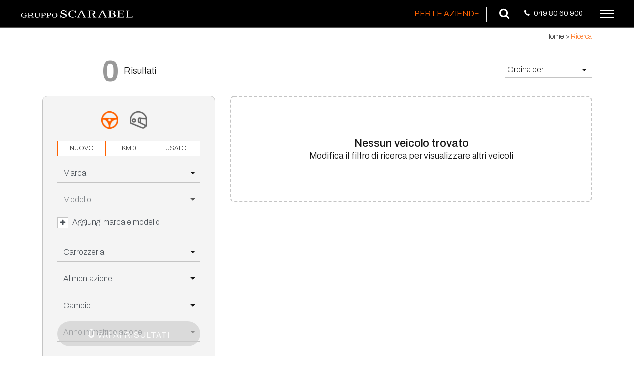

--- FILE ---
content_type: text/html; charset=UTF-8
request_url: https://www.scarabel.it/ricerca-veicoli?brand1=kawasaki
body_size: 8457
content:

<!DOCTYPE html>
<html lang="it">
<head>
    <meta charset="UTF-8">
    <meta name="format-detection" content="telephone=no">
    <meta content="width=device-width, initial-scale=1, maximum-scale=1, user-scalable=no" name="viewport">
    <link rel="apple-touch-icon" sizes="180x180" href="/favicon/apple-touch-icon.png">
    <link rel="icon" type="image/png" sizes="32x32" href="/favicon/favicon-32x32.png">
    <link rel="icon" type="image/png" sizes="16x16" href="/favicon/favicon-16x16.png">
    <link rel="manifest" href="/favicon/site.webmanifest">
    <link rel="mask-icon" href="/favicon/safari-pinned-tab.svg" color="#ffffff">
    <meta name="msapplication-TileColor" content="#ffffff">
    <meta name="theme-color" content="#ffffff">

    
    <script id="Cookiebot" src="https://consent.cookiebot.com/uc.js" data-cbid="e1a36739-5acb-4127-8c30-1df0d39c1790" type="text/javascript"></script>

    <title>Ricerca kawasaki </title>
        
        <meta property="og:title" content="Ricerca veicoli"/>
    <meta property="og:image" content="https://www.scarabel.it/images/logo.png"/>
            <meta property="og:url" content="https://www.scarabel.it/ricerca-veicoli?brand1=kawasaki"/>
        <link rel="canonical" href="https://www.scarabel.it/ricerca-veicoli?brand1=kawasaki"/>
    
    <link rel="dns-prefetch" href="http://picserver1.eu-central-1.eu.mdxprod.io">
    <link rel="preconnect" href="https://fonts.googleapis.com">
    <link rel="preconnect" href="https://fonts.gstatic.com" crossorigin>
    <link href="https://fonts.googleapis.com/css2?family=Archivo:wght@100;200;300;400;500;600;700&display=swap" rel="stylesheet">

    
    
    
    
    
    
    
    
    
    
    <link rel="stylesheet" href="/minified-styles-default.css?3ea0f114">

        
    <link rel="stylesheet" href="/minified-styles-vehicle_list.css?20d6044c">

    
            
        
    

    
    <script type="text/javascript" src="/minified-scripts-header.js?3ea0f114"></script>

            <!-- Google Tag Manager -->
        <script>(function(w,d,s,l,i){w[l]=w[l]||[];w[l].push({'gtm.start':
            new Date().getTime(),event:'gtm.js'});var f=d.getElementsByTagName(s)[0],
            j=d.createElement(s),dl=l!='dataLayer'?'&l='+l:'';j.async=true;j.src=
            'https://www.googletagmanager.com/gtm.js?id='+i+dl;f.parentNode.insertBefore(j,f);
            })(window,document,'script','dataLayer','GTM-PZ3CQKM');</script>
        <!-- End Google Tag Manager -->
    
    <script src="https://challenges.cloudflare.com/turnstile/v0/api.js" async defer></script>
</head>
<body >

            <noscript><iframe src="https://www.googletagmanager.com/ns.html?id=GTM-PZ3CQKM" height="0" width="0" style="display:none;visibility:hidden"></iframe></noscript>
    
            <header>
            <div class="header">
                <div>
                                            <a href="/" class="logoLink">
                            <img src="/images/logo_gruppo_scarabel.svg" width="230" height="15" alt="logo scarabel">
                        </a>
                                    </div>
                <div>
                    <div class="d-flex align-items-center">
                                                    <div class="headerLink">
                                <a href="/pagina/per-le-aziende/noleggio-a-lungo-termine">Per le Aziende</a>
                            </div>
                                                                            <div class="searchGlass">
                                <span>
                                    <i class="fa fa-search"></i>
                                </span>
                            </div>
                                                <div class="phone">
                            <i class="fa fa-phone"></i>
                                                            <span>049 80 60 900</span>
                                                    </div>
                        <div class="menucnt">
                            <button type="button">
                                <i></i>
                                <i></i>
                                <i></i>
                            </button>
                        </div>
                    </div>
                </div>
            </div>

            <div class="menuheader">
                <div class="container">
                                            

<div class="menulist">
    <ul>
        <li class="title">Nuovo</li>
                    <li>
                <a href="/volkswagen-nuove" >Volkswagen</a>
            </li>
                    <li>
                <a href="/audi-nuove" >Audi</a>
            </li>
                    <li>
                <a href="/seat-nuove" >SEAT</a>
            </li>
                    <li>
                <a href="/cupra-nuove" >CUPRA</a>
            </li>
                    <li>
                <a href="/veicoli-commerciali-volkswagen-nuovi" >Volkswagen Veicoli Commerciali</a>
            </li>
                    <li>
                <a href="/ducati-nuove" >Ducati</a>
            </li>
                    <li>
                <a href="/aprilia-nuove" >Aprilia</a>
            </li>
                    <li>
                <a href="/moto-guzzi-nuove" >Moto Guzzi</a>
            </li>
                    <li>
                <a href="/ricerca-veicoli?archives=nuovo&amp;groupType=moto&amp;brand1=royal%20enfield&amp;typePrice=price" >Royal Enfield</a>
            </li>
                    <li>
                <a href="/minicar-aixam-nuovo" >Aixam</a>
            </li>
            </ul>

    <ul>
        <li class="title">usato</li>
                    <li>
                <a href="http://scarabel.it/audi-prima-scelta-plus" >Audi Prima Scelta plus</a>
            </li>
                    <li>
                <a href="http://scarabel.it/das-welt-auto" >Volkswagen Usato Certificato</a>
            </li>
                    <li>
                <a href="/audi-usate" >Audi</a>
            </li>
                    <li>
                <a href="/volkswagen-usate" >Volkswagen</a>
            </li>
                    <li>
                <a href="/seat-usate" >SEAT</a>
            </li>
                    <li>
                <a href="/cupra-usate" >CUPRA</a>
            </li>
                    <li>
                <a href="/vw-vic-usati" >Volkswagen Veicoli Commerciali</a>
            </li>
                    <li>
                <a href="/moto-usate" >Moto</a>
            </li>
            </ul>

    <ul>
        <li class="title">KM 0</li>
                    <li>
                <a href="/volkswagen-km-0" >Volkswagen</a>
            </li>
                    <li>
                <a href="/audi-km-0" >Audi</a>
            </li>
                    <li>
                <a href="/seat-km-0" >SEAT</a>
            </li>
                    <li>
                <a href="/cupra-km0" >CUPRA</a>
            </li>
                    <li>
                <a href="/vw-vic-km0" >Volkswagen Veicoli Commerciali</a>
            </li>
                    <li>
                <a href="/moto-km0" >Moto</a>
            </li>
            </ul>

    <ul class="singlelinklist">
        <li class="title">
            <a href="/promozioni">Promozioni</a>
        </li>
        <li class="title">
                        <a href="/pagina/noleggio/noleggio">Noleggio per Privati</a>
        </li>
        <li class="title">
            <a href="/service">service</a>
        </li>
        <li class="title">
            <a href="/novita">novità</a>
        </li>
        <li class="title">
            <a href="/lavora-con-noi">lavora con noi</a>
        </li>
        <li class="title">
            <a href="/contatti">contatti</a>
        </li>
    </ul>

    <ul>
        <li class="title">
            <a href="/pagina/per-le-aziende/noleggio-a-lungo-termine">Per le Aziende</a>
        </li>
                    <li>
                <a href="/pagina/per-le-aziende/noleggio-a-lungo-termine">Noleggio a Lungo Termine per Aziende</a>
            </li>
                    <li>
                <a href="/pagina/per-le-aziende/volkswagen-veicoli-commerciali">Volkswagen Veicoli Commerciali</a>
            </li>
                    <li>
                <a href="/pagina/per-le-aziende/service-flotte">Assistenza</a>
            </li>
            </ul>


    <ul>
        <li class="title">il gruppo</li>
                    <li>
                <a href="/pagina/il-gruppo/chi-siamo">Chi siamo</a>
            </li>
                    <li>
                <a href="/pagina/il-gruppo/riconoscimenti">Riconoscimenti</a>
            </li>
            </ul>

</div>                                    </div>
            </div>
        </header>
    

        <div class="breadcrumbs">
        <div class="container">
            <ul itemscope itemprop="breadcrumb" itemtype="http://schema.org/BreadcrumbList">
                <li itemscope itemprop="itemListElement" itemtype="http://schema.org/ListItem">
                    <a href="/" itemprop="item">Home</a>
                    <meta itemprop="position" content="1" />
                    <meta itemprop="name" content="Scarabel" />
                </li>
                <li itemscope itemprop="itemListElement" itemtype="http://schema.org/ListItem">
                    <span itemprop="name">Ricerca</span>
                    <meta itemprop="position" content="2" />
                </li>
            </ul>
        </div>
    </div>


    <div class="container">

        
        <div class="row">
            <div class="col-md-5 col-lg-4">
                <div class="risultatiNum">
                    <b>0</b> Risultati
                </div>

                <div class="d-sm-none">
                    <button type="button" class="btn btn-block btn-orange openMobileFilter"><i class="fa fa-filter"></i> Apri filtri</button>
                </div>

                <div class="formSearchBox">
                    <div class="d-sm-none">
                        <span class="closeFilter"><i class="fa fa-angle-double-left"></i> Torna ai risultati</span>
                    </div>
                    <div class="grouptype">
                        <label for="gtcar" :class="{'active': vfilter.groupType == 'car'}">
                            <input type="radio" v-model="vfilter.groupType" value="car" id="gtcar" @change="changeFilter('groupType')">
                        </label>
                        <label for="gtmoto" :class="{'active': vfilter.groupType == 'moto'}">
                            <input type="radio" v-model="vfilter.groupType" value="moto" id="gtmoto" @change="changeFilter('groupType')">
                        </label>
                    </div>

                    <div class="archive">
                        <label for="arc_new" :class="{'active': vfilter.archives.indexOf('nuovo') >= 0}" @change="changeFilter('archives')">
                            <input type="checkbox" v-model="vfilter.archives" value="nuovo" id="arc_new"> nuovo
                        </label>
                        <label for="arc_km0" :class="{'active': vfilter.archives.indexOf('km0') >= 0}" @change="changeFilter('archives')">
                            <input type="checkbox" v-model="vfilter.archives" value="km0" id="arc_km0"> km 0
                        </label>
                        <label for="arc_used" :class="{'active': vfilter.archives.indexOf('usato') >= 0}" @change="changeFilter('archives')">
                            <input type="checkbox" v-model="vfilter.archives" value="usato" id="arc_used"> usato
                        </label>
                    </div>
                    
                    <div class="form-group">
                        <select v-model="vfilter.brand1" class="form-control" :class="{'active': vfilter.brand1}" @change="changeFilter('brand1')">
                            <option value="">Marca</option>
                            <optgroup label="Official Brands">
                                <option value="audi" v-if="vfilter.groupType == 'car'">Audi</option>
                                <option value="volkswagen" v-if="vfilter.groupType == 'car'">Volkswagen</option>
                                <option value="seat">SEAT</option>
                                <option value="cupra" v-if="vfilter.groupType == 'car'">CUPRA</option>
                                <option value="volkswagen vic" v-if="vfilter.groupType == 'car'">VW Veicoli Commerciali</option>
                                <option value="ducati" v-if="vfilter.groupType == 'moto'">Ducati</option>
                                <option value="aprilia" v-if="vfilter.groupType == 'moto'">Aprilia</option>
                                <option value="moto guzzi" v-if="vfilter.groupType == 'moto'">Moto Guzzi</option>
                                <option value="aixam" v-if="vfilter.groupType == 'car'">Aixam</option>
                                <option value="royal enfield" v-if="vfilter.groupType == 'moto'">Royal Enfield</option>
                            </optgroup>
                            <optgroup label="Altri brand" v-if="$_items(vehicleList).filter({groupType: vfilter.groupType}).unique('brand').data().length  && (vfilter.archives.indexOf('usato') >= 0 || !vfilter.archives.length)">
                                <option :value="item.brand.toLowerCase()" v-for="item in $_items(vehicleList).filter({groupType: vfilter.groupType}).unique('brand').orderBy('brand').data()" v-if="otherBrandsFilter(item.brand)">{{ item.brand }}</option>
                            </optgroup>
                        </select>
                    </div>

                    <div class="form-group">
                        <select v-model="vfilter.model1" class="form-control" :class="{'active': vfilter.model1}" :disabled="!vfilter.brand1">
                            <option value="">Modello</option>
                            <option :value="item.model" v-for="item in $_items(getFilteredModel(vehicleList, 'brand1')).unique('model').orderBy('model').data()">{{ item.model }}</option>
                        </select>
                    </div>

                    <div class="addBrandModel" v-show="!addBrandModel">
                        <button type="button" @click="addBrandModel = true">
                            <i class="fa fa-plus"></i> Aggiungi marca e modello
                        </button>
                    </div>

                    <div v-if="addBrandModel">
                        <div class="form-group">
                            <select v-model="vfilter.brand2" class="form-control" :class="{'active': vfilter.brand2}"  @change="changeFilter('brand2')">
                                <option value="">Marca</option>
                                <optgroup label="Official Brands">
                                    <option value="audi" v-if="vfilter.groupType == 'car'">Audi</option>
                                    <option value="volkswagen" v-if="vfilter.groupType == 'car'">Volkswagen</option>
                                    <option value="seat">SEAT</option>
                                    <option value="cupra" v-if="vfilter.groupType == 'car'">CUPRA</option>
                                    <option value="volkswagen vic" v-if="vfilter.groupType == 'car'">VW Veicoli Commerciali</option>
                                    <option value="ducati" v-if="vfilter.groupType == 'moto'">Ducati</option>
                                    <option value="aprilia" v-if="vfilter.groupType == 'moto'">Aprilia</option>
                                    <option value="moto guzzi" v-if="vfilter.groupType == 'moto'">Moto Guzzi</option>
                                    <option value="aixam" v-if="vfilter.groupType == 'car'">Aixam</option>
                                    <option value="royal enfield" v-if="vfilter.groupType == 'moto'">Royal Enfield</option>
                                </optgroup>
                                <optgroup label="Altri brand" v-if="$_items(vehicleList).filter({groupType: vfilter.groupType}).unique('brand').data().length && (vfilter.archives.indexOf('usato') >= 0 || !vfilter.archives.length)">
                                    <option :value="item.brand.toLowerCase()" v-for="item in $_items(vehicleList).unique('brand').orderBy('brand').data()" v-if="otherBrandsFilter(item.brand)">{{ item.brand }}</option>
                                </optgroup>
                            </select>
                        </div>
    
                        <div class="form-group">
                            <select v-model="vfilter.model2" class="form-control" :class="{'active': vfilter.model2}" :disabled="!vfilter.brand2">
                                <option value="">Modello</option>
                                <option :value="item.model" v-for="item in $_items(getFilteredModel(vehicleList, 'brand2')).unique('model').orderBy('model').data()">{{ item.model }}</option>
                            </select>
                        </div>
                    </div>

                    <div class="addBrandModel" v-show="addBrandModel">
                        <button type="button" @click="addBrandModel = false; vfilter.brand2='',vfilter.model2=''">
                            <i class="fa fa-minus"></i> Rimuovi marca e modello
                        </button>
                    </div>
                    
                    <div class="warranties" v-show="vfilter.archives.indexOf('usato') >= 0 && vfilter.groupType == 'car'">
                        <div class="checkbox" v-show="vfilter.brand1 == 'audi' || vfilter.brand2 == 'audi'">
                            <input type="checkbox" v-model="vfilter.warranties" value="apsp" id="w_apsp">
                            <label for="w_apsp">
                                <img src="/images/icone/apsp.svg" width="140" alt="apsp">
                            </label>
                        </div>
                        <div class="checkbox" v-show="vfilter.brand1 == 'volkswagen' || (vfilter.brand2 && vfilter.brand2 == 'volkswagen')">
                            <input type="checkbox" v-model="vfilter.warranties" value="vw_certified" id="w_vw_certified">
                            <label for="w_vw_certified">
                                <img src="/images/icone/vw_certified.svg" width="140" alt="vw_certified">
                            </label>
                        </div>
                        <div class="checkbox" v-show="vfilter.brand1 == 'seat' || (vfilter.brand2 && vfilter.brand2 == 'seat')">
                            <input type="checkbox" v-model="vfilter.warranties" value="seat_certified" id="w_seat_certified">
                            <label for="w_seat_certified">
                                <img src="/images/icone/seat_certified.svg" width="140" alt="seat_certified">
                            </label>
                        </div>
                    </div>

                    <div class="form-group">
                        <select v-model="vfilter.frameType" :class="{'active': vfilter.frameType}" class="form-control">
                            <option value="">Carrozzeria</option>
                            <option :value="item.frameType" v-if="item.frameType" v-for="item in $_items(vehicleList).unique('frameType').orderBy('frameType').data()">{{ item.frameType.capitalize() }}</option>
                        </select>
                    </div>

                    <div class="form-group">
                        <select v-model="vfilter.fuel" :class="{'active': vfilter.fuel}" class="form-control">
                            <option value="">Alimentazione</option>
                            <option :value="item.fuel" v-if="item.fuel" v-for="item in $_items(vehicleList).unique('fuel').orderBy('fuel').data()">{{ item.fuel.capitalize() }}</option>
                        </select>
                    </div>

                    <div class="form-group">
                        <select v-model="vfilter.gearType" :class="{'active': vfilter.gearType}" class="form-control">
                            <option value="">Cambio</option>
                            <option :value="item.gearType" v-if="item.gearType" v-for="item in $_items(vehicleList).unique('gearType').orderBy('gearType').data()">{{ item.gearType.capitalize() }}</option>
                        </select>
                    </div>

                    <div class="form-group">
                        <select v-model="vfilter.registrationYear" :class="{'active': vfilter.registrationYear}" class="form-control">
                            <option value="">Anno immatricolazione</option>
                            <option :value="item.registrationYear" v-if="item.registrationYear" v-for="item in $_items(vehicleList).unique('registrationYear').orderBy('registrationYear').desc().data()" >{{ item.registrationYear }}</option>
                        </select>
                    </div>

                    <div class="form-group" v-if="vfilter.archives.indexOf('usato') >= 0">
                        <select v-model="vfilter.km" :class="{'active': vfilter.km}" class="form-control">
                            <option value="">Km fino a</option>
                            <option :value="item" v-for="item in kmList">Fino a {{ numberFormat(item) }} Km</option>
                        </select>
                    </div>

                    <div class="typeprice">
                        <label for="tp_price" :class="{'active': vfilter.typePrice == 'price'}">
                            <input id="tp_price" type="radio" v-model="vfilter.typePrice" value="price"> prezzo
                        </label>
                        <label for="tp_rate" :class="{'active': vfilter.typePrice == 'rate'}">
                            <input id="tp_rate" type="radio" v-model="vfilter.typePrice" value="rate"> rata
                        </label>
                    </div>

                    <div v-if="vfilter.typePrice == 'price'">
                        <div class="form-group">
                            <select v-model="vfilter.priceFrom" :class="{'active': vfilter.priceFrom}" class="form-control">
                                <option value="">Prezzo da</option>
                                <option :value="item" v-for="item in priceFromList">da {{ numberFormat(item) }} &euro;</option>
                            </select>
                        </div>
                        <div class="form-group">
                            <select v-model="vfilter.priceTo" :class="{'active': vfilter.priceTo}" class="form-control">
                                <option value="">Fino a</option>
                                <option :value="item" v-for="item in priceToList">a {{ numberFormat(item) }} &euro;</option>
                            </select>
                        </div>
                    </div>

                    <div v-if="vfilter.typePrice == 'rate'">
                        <div class="form-group">
                            <select v-model="vfilter.rateFrom" class="form-control" :class="{'active': vfilter.rateFrom}">
                                <option value="">Rata da</option>
                                <option :value="item" v-for="item in rateFromList">{{ numberFormat(item) }} &euro;</option>
                            </select>
                        </div>
                        <div class="form-group">
                            <select v-model="vfilter.rateTo" class="form-control" :class="{'active': vfilter.rateTo}">
                                <option value="">Fino a</option>
                                <option :value="item" v-for="item in rateToList">{{ numberFormat(item) }} &euro;</option>
                            </select>
                        </div>
                    </div>

                    <div class="form-group youngDriver">
                        <div class="checkbox">
                            <input type="checkbox" v-model="vfilter.youngDriver" value="1" id="youngDriver">
                            <label for="youngDriver">Per neopatentati</label>
                        </div>
                    </div>
                    
                    <div class="submitFilter">
                        <button type="button" @click="submitFilter()" class="btn btn-block btn-orange text-uppercase" :disabled="!filteredVehicles(vehicleList).length"> <b v-html="filteredVehicles(vehicleList).length"></b> vai ai risultati</button>
                    </div>
    
                    <div class="reset">
                        <button type="button" @click="resetFilter()">
                            <i class="fa fa-repeat"></i> resetta filtri
                        </button>
                    </div>

                </div>

                                    <div class="backtop">
                        <button type="button">
                            <i class="fa fa-arrow-up"></i> Torna su
                        </button>
                    </div>
                            </div>

            <div class="col-md-7 col-lg-8">
                <div class="ordina">
                    <select name="orderBy">
                        <option value="">Ordina per</option>
                        <option value="PRICE_ASC" >Prezzo crescente</option>
                        <option value="PRICE_DESC" >Prezzo decrescente</option>
                        <option value="KM_ASC" >Km crescente</option>
                        <option value="KM_DESC" >Km decrescente</option>
                    </select>
                </div>

                                    <div class="noVehicles">
                        <div class="title">Nessun veicolo trovato</div>
                        <div>Modifica il filtro di ricerca per visualizzare altri veicoli</div>
                    </div>
                
            </div>
        </div>
    </div>


                
    <footer>
        <div class="container">
            <div class="topdealer">
                <div class="row align-items-center">
                    <div class="col-md-3">
                        <div class="row">
                            <div class="col-6 text-center">
                                <a href="/novita/club-member-cuoa-business-school">
                                    <img src="/images/icone/CUOA.jpg" alt="cuoa" width="80"  class="img-fluid">
                                </a>
                            </div>
                            <div class="col-6 text-center">
                                <img src="/images/icone/icona_top_dealers.png" alt="top dealers" width="103" height="103" class="img-fluid">
                            </div>
                        </div>
                    </div>
                    <div class="col-md-9">
                        <br class="d-md-none">
                        Scarabel spa Iscrizione al Registro Imprese di Padova - REA: PD-119568, C.F. e P.Iva 00350610283 - Capitale Sociale: Euro 468.000,00 i.v.<br>
                        Scarabel Holding srl Iscrizione al Registro Imprese di Padova - REA: PD-458752, C.F e P.Iva 05304750283 - Capitale Sociale: Euro 10.000,00 i.v.<br>
                        Euganea Motori Iscrizione al Registro Imprese di Padova - REA: PD-224397, C.F. e P.Iva: 02352500280 - Capitale Sociale: Euro 104.000,00 i.v.<br>
                        Auto Technik Iscrizione al Registro Imprese di Padova - REA: PD-326059, C.F. e P.Iva: 03649320284 - Capitale Sociale: Euro 10.500,00 i.v.<br>
                    </div>
                </div>
            </div>
        </div>

        <div class="subfooter">
            <div class="form-group">
                <a href="/pagina/generica/privacy-policy">Privacy policy</a> -
                <a href="/pagina/generica/cookie-policy">Cookie policy</a> -
                <a href="/pagina/generica/whistleblower">Whistleblowing</a> 
            </div>
            <div>
                <a href="https://www.webindustry.it" target="_blank" rel="nofollow">Made in Web Industry</a>
            </div>
        </div>
    </footer>

    
    
    
    
    
    
    
    
    
    
    <script defer type="text/javascript" src="/minified-scripts-footer.js?3ea0f114"></script>

    <script type="application/ld+json">
        {
            "@context": "https://schema.org",
            "@type": "Organization",
            "legalName": "gruppo Scarabel",
            "address": {
                "@type": "PostalAddress",
                "streetAddress": "Viale della Navigazione Interna, 60",
                "addressLocality": "Padova",
                "postOfficeBoxNumber": "35129",
                "addressRegion": "PD"
            }
        }
    </script>


    
    <script>
        $(document).ready(function(){
            $('.vehicleList .owl-carousel').each(function(){
                $(this).owlCarousel({
                    items: 1,
                    dots: true,
                    nav: true,
                    navText: ['', ''],
                    lazyLoad: true
                })
            })

            $('select[name="orderBy"]').on('change', function(){
                var key = 'orderBy';
                var value = $(this).val();
                var currentUrl = document.location.search.substr(1).split('&');

                var i = currentUrl.length;
                var x;
                while(i--){
                    x = currentUrl[i].split('=');
                    if (x[0] == key){
                        x[1] = value;
                        currentUrl[i] = x.join('=');
                        break;
                    }
                }
                if(i<0) {currentUrl[currentUrl.length] = [key,value].join('=');}
                document.location.search = currentUrl.join('&');
            })            

            $('.btnShowContent button').on('click', function(){
                var _t = $(this);
                $('.contentSecondary').slideToggle(function(){
                    if($(this).is(':visible')){
                        _t.find('i').removeClass('fa-more').addClass('fa-minus');
                        _t.find('span').html('vedi meno');
                    }else{
                        _t.find('i').removeClass('fa-minus').addClass('fa-more');
                        _t.find('span').html('vedi tutto');
                    }
                });
            });

            $('.backtop button').on('click', function(){
                $('html, body').stop().animate({
                    scrollTop: $('.formSearchBox').offset().top - $('header').height() - 10
                })
            })

            $('.openMobileFilter').on('click', function(){
                $('.formSearchBox').toggleClass('view')
            })

            $('.closeFilter').on('click', function(){
                $('.formSearchBox').toggleClass('view')
            })
        })

        var vueApp = new Vue({
            el: '.formSearchBox',
            data: {
                addBrandModel: false,
                priceFromList: [1000, 5000, 10000, 15000, 20000, 30000, 40000, 50000, 70000],
                priceToList: [5000, 10000, 15000, 20000, 30000, 40000, 50000, 70000, 100000],    
                rateFromList: [100, 200, 300, 400, 500, 700, 900, 1200],
                rateToList: [200, 300, 400, 500, 700, 900, 1200, 1500],    
                kmList: [10000, 20000, 30000, 50000, 70000, 100000, 120000, 150000],    
                vehicleList: [],
                filteredVehiclesList: [],
                vfilter: {
                    archives: [],
                    groupType: 'car',
                    brand1: '',
                    model1: '',
                    brand2: '',
                    model2: '',
                    priceFrom: '',
                    priceTo: '',
                    rateFrom: '',
                    rateTo: '',
                    fuel: '',
                    gearType: '',
                    frameType: '',
                    year: '',
                    registrationYear: '',
                    youngDriver: '',
                    warranties: [],
                    km: '',
                    typePrice: 'price'
                },
            },
            methods: {
                numberFormat: function (num) {
                    return num.toString().replace(/(\d)(?=(\d{3})+(?!\d))/g, "$1.");
                },
                otherBrandsFilter: function(label){
                    return ['volkswagen', 'audi', 'seat', 'cupra', 'aixam', 'ducati', 'volkswagen vic', 'aprilia', 'moto guzzi', 'royal enfield'].indexOf(label.toLowerCase()) < 0;
                },
                getVehicleList: function () {
                    var self = this;
                    var _url = "/api/vehicle-list";
                    $('.ricercaHome').addClass('loading');
                    axios.get(_url).then(function (response) {
                        self.vehicleList = response.data;

                        var cookieFilter = getCookie('cookie_filtro');
                        //console.log('cookieFilter', cookieFilter)
                        if(cookieFilter){
                            cookieFilter = JSON.parse(cookieFilter);
                        }

                                                    if(getParameterByName('groupType')){
                                self.vfilter.groupType = getParameterByName('groupType');
                            }else{
                                self.vfilter.groupType = 'car';
                            }
                        
                                                    if(getParameterByName('archives')){
                                self.vfilter.archives = getParameterByName('archives').split(',');
                            }
                        
                                                    if(getParameterByName('warranties')){
                                self.vfilter.warranties = getParameterByName('warranties').split(',');
                            }
                        
                                                    if(getParameterByName('brand1')){
                                self.vfilter.brand1 = getParameterByName('brand1');
                            }
                                                    
                                                    if(getParameterByName('model1')){
                                self.vfilter.model1 = getParameterByName('model1');
                            }
                        
                                                    if(getParameterByName('brand2')){
                                self.addBrandModel = true;
                                self.vfilter.brand2 = getParameterByName('brand2');
                            }
                                                    
                                                    if(getParameterByName('model2')){
                                self.vfilter.model2 = getParameterByName('model2');
                            }
                                                    
                                                    if(getParameterByName('fuel')){
                                self.vfilter.fuel = getParameterByName('fuel');
                            }
                        
                                                    if(getParameterByName('gearType')){
                                self.vfilter.gearType = getParameterByName('gearType');
                            }
                        
                                                    if(getParameterByName('frameType')){
                                self.vfilter.frameType = getParameterByName('frameType');
                            }
                        
                                                    if(getParameterByName('registrationYear')){
                                self.vfilter.registrationYear = getParameterByName('registrationYear');
                            }
                        
                                                    if(getParameterByName('km')){
                                self.vfilter.km = getParameterByName('km');
                            }
                        
                                                    if(getParameterByName('priceFrom')){
                                self.vfilter.priceFrom = getParameterByName('priceFrom');
                            }
                        
                                                    if(getParameterByName('priceTo')){
                                self.vfilter.priceTo = getParameterByName('priceTo');
                            }
                        
                                                    if(getParameterByName('rateFrom')){
                                self.vfilter.rateFrom = getParameterByName('rateFrom');
                            }
                        
                                                    if(getParameterByName('rateTo')){
                                self.vfilter.rateTo = getParameterByName('rateTo');
                            }
                        
                                                    if(getParameterByName('typePrice')){
                                self.vfilter.typePrice = getParameterByName('typePrice');
                            }
                        
                                                    if(getParameterByName('youngDriver')){
                                self.vfilter.youngDriver = getParameterByName('youngDriver');
                            }
                        
                        $('.ricercaHome').removeClass('loading');
                        $('.backtop').scrollToFixed({
                            marginTop: $('header').height() + 10
                        })
                    }).catch(function (e) {
                        console.log('err', e)
                        $('.ricercaHome').removeClass('loading');
                        Swal.fire("Attenzione", 'Caricamento veicoli non riuscito', "warning")
                    })
                },
                getFilteredModel: function (list, brandSelected) {
                    var self = this;
                    var _newlist = [];
    
                    var obj = null;
                    list.forEach(function (item) {
                        if (self.vfilter[brandSelected].toLowerCase() == item.brand.toLowerCase() && (self.vfilter.archives.length == 0 || self.vfilter.archives.indexOf(item.archive) > -1)) {
                            obj = {model: item.model}
                            _newlist.push(obj)
                        }
                    })
                    return _newlist;
                },
                filteredVehicles: function (list) {
                    if (list === undefined) return [];
                    var filtered = [];
                    var _vfilter = this.vfilter;
                    var _kmTo = (_vfilter.km == undefined || _vfilter.km == '') ? 1000000 : parseInt(_vfilter.km);
                    var _registrationYearTo = (_vfilter.registrationYear == undefined || _vfilter.registrationYear == '') ? 1000000 : parseInt(_vfilter.registrationYear);

                    var brands = [_vfilter.brand1, _vfilter.brand2];
                    var models = [_vfilter.model1, _vfilter.model2];
    
                    for (var i = 0; i < list.length; i++) {
                        var item = list[i];
    
                        if (
                            (
                                ((_vfilter.brand1 == null || _vfilter.brand1 == '') && (_vfilter.brand2 == null || _vfilter.brand2 == '')) ||
                                ((_vfilter.brand2 == null || _vfilter.brand2 == '') && _vfilter.brand1 && (_vfilter.model1 == null || _vfilter.model1 == '') && item.brand.toLowerCase() == _vfilter.brand1.toLowerCase()) ||
                                ((_vfilter.brand2 == null || _vfilter.brand2 == '') && _vfilter.brand1 && _vfilter.model1 && item.model == _vfilter.model1 && item.brand.toLowerCase() == _vfilter.brand1.toLowerCase()) ||
                                ((_vfilter.brand1 == null || _vfilter.brand1 == '') && _vfilter.brand2 && (_vfilter.model2 == null || _vfilter.model2 == '') && item.brand.toLowerCase() == _vfilter.brand2.toLowerCase()) ||
                                ((_vfilter.brand1 == null || _vfilter.brand1 == '') && _vfilter.brand2 && _vfilter.model2 && item.model == _vfilter.model2 && item.brand.toLowerCase() == _vfilter.brand2.toLowerCase()) ||
                                (_vfilter.brand1 && _vfilter.brand2 && (_vfilter.model1 == null || _vfilter.model1 == '') && (_vfilter.model2 == null || _vfilter.model2 == '') && (item.brand.toLowerCase() == _vfilter.brand1 || item.brand.toLowerCase() == _vfilter.brand2)) ||
                                (_vfilter.brand1 && _vfilter.model1 && _vfilter.brand2 && (_vfilter.model2 == null || _vfilter.model2 == '') && (item.model == _vfilter.model1 || item.brand.toLowerCase() == _vfilter.brand2)) || 
                                (_vfilter.brand2 && _vfilter.model2 && _vfilter.brand1 && (_vfilter.model1 == null || _vfilter.model1 == '') && (item.model == _vfilter.model2 || item.brand.toLowerCase() == _vfilter.brand1)) ||
                                (_vfilter.brand1 && _vfilter.brand2 && _vfilter.model1 && _vfilter.model2 && (item.model == _vfilter.model1 || item.model == _vfilter.model2))

                            )
                            && (_vfilter.groupType == null || _vfilter.groupType == '' || item.groupType == _vfilter.groupType)
                            && (_vfilter.fuel == null || _vfilter.fuel == '' || item.fuel == _vfilter.fuel)
                            && (_vfilter.archives.length == 0 || _vfilter.archives.indexOf(item.archive) > -1)
                            && (_vfilter.warranties.length == 0 || _vfilter.warranties.indexOf(item.warranty) > -1)
                            && (_vfilter.km == null || _vfilter.km == '' || parseInt(item.km) <= _kmTo)
                            && (_vfilter.registrationYear == null || _vfilter.registrationYear == '' || parseInt(item.registrationYear) == _registrationYearTo)
                            && (_vfilter.frameType == null || _vfilter.frameType == '' || item.frameType == _vfilter.frameType)
                            && (_vfilter.gearType == null || _vfilter.gearType == '' || item.gearType == _vfilter.gearType)
                            && (_vfilter.youngDriver == null || _vfilter.youngDriver == '' || item.youngDriver == _vfilter.youngDriver)
                            && (
                                (_vfilter.typePrice == 'price'
                                && (_vfilter.priceFrom == null || _vfilter.priceFrom == '' || item.finalPrice >= _vfilter.priceFrom)
                                && (_vfilter.priceTo == null || _vfilter.priceTo == '' || item.finalPrice <= _vfilter.priceTo))
                                ||
                                (_vfilter.typePrice == 'rate' && item.monthlyFee
                                && (_vfilter.rateFrom == null || _vfilter.rateFrom == '' || item.monthlyFee >= _vfilter.rateFrom)
                                && (_vfilter.rateTo == null || _vfilter.rateTo == '' || item.monthlyFee <= _vfilter.rateTo))
                            )
                        ) {
                            filtered.push(item);
                        }
                    }
    
                    return filtered;
                },
                resetFilter() {
                    this.addBrandModel = false;
                    this.vfilter = {
                        warranties: [],
                        archives: [],
                        groupType: 'car',
                        brand1: '',
                        model1: '',
                        brand2: '',
                        model2: '',
                        priceFrom: '',
                        priceTo: '',
                        rateFrom: '',
                        rateTo: '',
                        fuel: '',
                        gearType: '',
                        frameType: '',
                        registrationYear: '',
                        km: '',
                        youngDriver: '',
                        typePrice: 'price'
                    }
                },
                changeFilter: function(field){
                    if(field == 'brand1'){
                        this.vfilter.model1 = '';
                    }
                    if(field == 'brand2'){
                        this.vfilter.model2 = '';
                    }
                    if(field == 'groupType'){
                        this.vfilter.brand1 = '';
                        this.vfilter.brand2 = '';
                        this.vfilter.model1 = '';
                        this.vfilter.model2 = '';
                    }
                    if(field == 'archives' && this.vfilter.archives.indexOf('usato') < 0){
                        this.vfilter.warranties = [];
                    }
                },
                submitFilter: function(){
                    var _url = "/ricerca-veicoli";
                    var _filters = "";
                    var _f = this.vfilter;
                    if(_f.archives && _f.archives.length) _filters += "?archives="+_f.archives;
                    else _filters += "?archives=nuovo,usato,km0";
    
                    if(_f.groupType) _filters += "&groupType="+_f.groupType;
                    if(_f.brand1) _filters += "&brand1="+_f.brand1;
                    if(_f.model1) _filters += "&model1="+_f.model1;
                    if(_f.brand2) _filters += "&brand2="+_f.brand2;
                    if(_f.model2) _filters += "&model2="+_f.model2;
                    if(_f.warranties && _f.warranties.length) _filters += "&warranties="+_f.warranties;
                    if(_f.fuel) _filters += "&fuel="+_f.fuel;
                    if(_f.gearType) _filters += "&gearType="+_f.gearType;
                    if(_f.frameType) _filters += "&frameType="+_f.frameType;
                    if(_f.km && _f.archives.indexOf('usato') >= 0) _filters += "&km="+_f.km;
                    if(_f.priceFrom && _f.typePrice == 'price') _filters += "&priceFrom="+_f.priceFrom;
                    if(_f.priceTo && _f.typePrice == 'price') _filters += "&priceTo="+_f.priceTo;
                    if(_f.rateFrom && _f.typePrice == 'rate') _filters += "&rateFrom="+_f.rateFrom;
                    if(_f.rateTo && _f.rateTo == 'rate') _filters += "&rateTo="+_f.rateTo;
                    if(_f.typePrice) _filters += "&typePrice="+_f.typePrice;
                    if(_f.registrationYear) _filters += "&registrationYear="+_f.registrationYear;
                    if(_f.youngDriver) _filters += "&youngDriver=1";
    
                    var _serializeValues = {
                        'groupType': _f.groupType,
                        'archives': _f.archives,
                        'brand1': _f.brand1,
                        'model1': _f.model1,
                        'brand2': _f.brand2,
                        'model2': _f.model2,
                        'warranties': _f.warranties,
                        'fuel': _f.fuel,
                        'gearType': _f.gearType,
                        'frameType': _f.frameType,
                        'registrationYear': _f.registrationYear,
                        'km': _f.km && 'usato'.indexOf(_f.type) >= 0 ? _f.km : null,
                        'typePrice': _f.typePrice,
                        'priceFrom': _f.priceFrom && _f.typePrice == 'price' ? _f.priceFrom : null,
                        'priceTo': _f.priceTo && _f.typePrice == 'price' ? _f.priceTo : null,
                        'rateFrom': _f.rateFrom && _f.typePrice == 'rate' ? _f.rateFrom : null,
                        'rateTo': _f.rateTo && _f.typePrice == 'rate' ? _f.rateTo : null,
                        'youngDriver': _f.youngDriver,
                    }
    
                    document.cookie = 'cookie_filtro=; expires=Thu, 01 Jan 1970 00:00:01 GMT;';
                    var _day = new Date();
                    _day.setTime(_day.getTime() + (1 * 24 * 60 * 60 * 1000));
                    var expires = "expires=" + _day.toUTCString();
                    document.cookie = "cookie_filtro="+JSON.stringify(_serializeValues)+";path=/;" + expires;
    
                    var _red = _url+_filters;
                    location.href = _red;
                },
            },
            mounted() {
                var self = this;
                self.getVehicleList();

                                setTimeout(function(){
                    $('.formSearchBox .submitFilter').scrollToFixed({
                        limit: $('.formSearchBox').height() + 150,
                        zIndex: 10,
                        bottom: 0
                    })
                }, 500)
                            }
        });

    </script>

            <script src="https://livechat.ekonsilio.io/652d4a8646b7f5ba5e467f69.js" async="" crossorigin="anonymous"></script>
    </body>


--- FILE ---
content_type: text/css
request_url: https://www.scarabel.it/minified-styles-vehicle_list.css?20d6044c
body_size: 1878
content:
.risultatiNum{text-align:center;font-size:18px;margin-bottom:20px;line-height:1}.risultatiNum b{font-weight:700;font-size:60px;color:#999;vertical-align:middle;padding-right:5px}.ordina{text-align:right;padding-top:12px;margin-bottom:12px}.ordina select{background-color:#fff!important;border:0;outline:none!important;box-shadow:none!important;border-bottom:1px solid #c4c4c4!important;border-radius:0;font-weight:200;color:#151515!important;margin-bottom:25px;padding:5px 30px 5px 5px}.vehicleList{margin-bottom:60px}.vehicleBox{border-radius:10px;border:1px solid #c4c4c4;padding:10px;margin-bottom:30px;transition:all .3s}.vehicleBox:hover{border-color:#ff6200}.vehicleBox .owl-carousel .owl-nav>button{position:absolute;bottom:-1px;height:26px;width:32px;background-size:32px;z-index:10}.vehicleBox .owl-carousel .owl-nav .owl-prev{left:0;background-image:url(/images/icone/freccia_sx_on_white.svg)}.vehicleBox .owl-carousel .owl-nav .owl-next{right:0;background-image:url(/images/icone/freccia_dx_on_white.svg)}.vehicleBox .owl-carousel .owl-nav .owl-prev.disabled{background-image:url(/images/icone/freccia_sx_off_white.svg)}.vehicleBox .owl-carousel .owl-nav .owl-next.disabled{background-image:url(/images/icone/freccia_dx_off_white.svg)}.vehicleBox .owl-carousel .owl-dots{position:absolute;bottom:5px;width:100%;text-align:center}.vehicleBox .owl-carousel .owl-dots button{appearance:none;margin:0 7px}.vehicleBox .owl-carousel .owl-dots button span{width:8px;height:8px;display:inline-block;background-color:#aaa;border:2px solid #ccc;border-radius:100%}.vehicleBox .owl-carousel .owl-dots button.active span{background-color:#ff6200;border-color:#ff6200}.vehicleBox h3{font-size:18px;font-weight:500;margin-bottom:20px}.vehicleBox .vehicleInfoCol{padding-left:5px;font-size:14px}.vehicleBox .vehicleInfoCol a{color:inherit;text-decoration:none;display:block}.vehicleBox .pricerow{height:90px}.vehicleBox .listPrice{text-decoration:line-through}.vehicleBox .discount{background-color:#ff6200;color:#fff;display:inline-block;margin-left:15px;border-radius:20px;padding:3px 7px 1px;line-height:1}.vehicleBox .finalPrice{font-size:26px;font-weight:700;color:#ff6200}.vehicleBox .risparmi{font-weight:500;margin-bottom:10px}.vehicleBox .rata b{font-size:20px;font-weight:700;color:#ff6200}.vehicleBox .archive{background-color:#ddd;text-transform:uppercase;font-weight:500;display:inline-block;line-height:1;padding:4px 10px 3px;font-size:12px}.vehicleBox .info{margin-bottom:20px}.vehicleBox .info>div:first-child{width:35%}.vehicleBox .info>div:nth-child(2){width:35%}.vehicleBox .info>div:last-child{width:30%;text-align:right}.vehicleBox .bottom{text-align:right}.vehicleBox .scopri a{background-color:#ff6200}.formSearchBox{border:1px solid #c4c4c4;background-color:#f4f4f4;border-radius:10px;padding:30px 30px 50px;margin-bottom:80px}.formSearchBox .grouptype{text-align:center;margin-bottom:20px}.formSearchBox .grouptype label{background-size:35px;background-repeat:no-repeat;width:35px;height:35px;cursor:pointer;margin-right:20px;margin-bottom:0}.formSearchBox input{opacity:0;width:0;height:0;position:absolute}.formSearchBox .grouptype label[for="gtcar"]{background-image:url(/images/icone/ico_auto_off.png)}.formSearchBox .grouptype label[for="gtmoto"]{background-image:url(/images/icone/ico_moto_off.png)}.formSearchBox .grouptype label[for="gtcar"].active{background-image:url(/images/icone/ico_auto_on.png)}.formSearchBox .grouptype label[for="gtmoto"].active{background-image:url(/images/icone/ico_moto_on.png)}.formSearchBox .archive:after{clear:both;content:'';display:table}.formSearchBox .archive{border:1px solid #ff6200;margin-bottom:15px}.formSearchBox .archive label{text-transform:uppercase;width:33.3%;text-align:center;padding:8px 10px;line-height:1;margin:0;cursor:pointer;font-size:13px;float:left;background-color:#fff;font-weight:100}.formSearchBox .archive label:nth-child(2){border-left:1px solid #ff6200;border-right:1px solid #ff6200}.formSearchBox .archive label.active{background-color:#ff6200;color:#fff}.formSearchBox select{background-color:#f4f4f4!important;border:0;border-bottom:1px solid #c4c4c4;border-radius:0;box-shadow:none!important;font-weight:200}.formSearchBox select[disabled]{opacity:.7;cursor:not-allowed}.formSearchBox select.active{border-color:#ff6200}.formSearchBox .typeprice{text-align:center;margin:30px 0 15px}.formSearchBox .typeprice label{margin:0 10px;background-color:#fff;text-transform:uppercase;font-weight:100;border:1px solid #ff6200;width:100px;padding:6px 10px;line-height:1;font-size:13px;cursor:pointer}.formSearchBox .typeprice label.active{background-color:#ff6200;color:#fff}.formSearchBox .warranties{margin:30px 0 30px}.formSearchBox .warranties .checkbox{margin-bottom:15px}.formSearchBox .reset{text-align:center}.formSearchBox .reset button{appearance:none;border:0;background-color:#fff0;font-weight:500;text-transform:uppercase;font-size:10px;color:#000}.formSearchBox .reset button i{display:inline-block;width:30px;height:30px;border-radius:100%;background-color:#ff6200;border:1px solid #ff6200;color:#fff;transform:scaleX(-1);line-height:30px;font-size:14px;margin-right:5px;transition:all .3s}.formSearchBox .reset button:hover{color:#ff6200}.formSearchBox .reset button:hover i{transform:scaleX(-1) rotate(360deg)}.formSearchBox .submitFilter{padding-bottom:20px}.formSearchBox .submitFilter button b{font-weight:700;font-size:24px}.addBrandModel{margin:10px 0 30px}.addBrandModel button{appearance:none;margin:0;border:0;padding:0;background-color:#f4f4f4;color:#495057;font-weight:200}.addBrandModel button i{display:inline-block;background-color:#fff;width:22px;height:22px;border:1px solid #c4c4c4;font-size:13px;line-height:1.5;margin-right:5px}.noVehicles{border:2px dashed #c4c4c4;border-radius:8px;text-align:center;padding:80px 0;font-size:18px}.noVehicles .title{font-weight:500;font-size:22px}.backtop{margin-bottom:40px}.backtop button{width:100%;appearance:none;border:2px solid #ff6200;color:#ff6200;height:45px;font-size:18px;background-color:#fff;transition:all .3s;font-weight:300}.backtop button:hover{background-color:#ff6200;color:#fff}.youngDriver{padding:20px 0 10px}@media (min-width:991px) and (max-width :1199px){.formSearchBox{padding:30px 15px 30px}.vehicleBox h3{margin-bottom:10px}.vehicleBox .finalPrice{font-size:22px}.vehicleBox .vehicleInfoCol{font-size:12px}.vehicleBox .discount{margin-left:10px}.vehicleBox .listPrice{white-space:nowrap}.vehicleBox .pricerow{height:70px}}@media (min-width :768px) and (max-width:990px){.vehicleBox .vehicleInfoCol{padding-left:15px}.vehicleBox h3{margin-top:10px}.formSearchBox{padding:20px 10px 30px}}@media (max-width :767px){.risultatiNum b{font-size:42px}.formSearchBox .grouptype label{margin:0 15px}.formSearchBox .archive label{font-size:15px}.formSearchBox{position:fixed;z-index:55;left:-100vw;top:0;width:100%;height:100%;border-radius:0;overflow:auto;padding:20px 20px 50px;transition:all .3s}.formSearchBox.view{left:0}.ordina select{height:45px;width:70%;margin-top:7px}.vehicleBox .vehicleInfoCol{padding-left:15px}.openMobileFilter{text-transform:uppercase}.closeFilter{margin:5px 0 20px;padding:2px;display:inline-block}.closeFilter i{color:#ff6200}.vehicleBox .vehicleInfoCol a{padding-top:10px}.vehicleBox h3{margin-bottom:10px;font-size:16px}.vehicleBox .pricerow{height:auto;margin-bottom:10px}.vehicleBox .info{margin-bottom:5px}.vehicleBox .risparmi{margin-bottom:0}.customsearch{padding-top:0;padding-bottom:30px}.customsearch h1{font-size:22px}}

--- FILE ---
content_type: image/svg+xml
request_url: https://www.scarabel.it/images/icone/vw_certified.svg
body_size: 3545
content:
<?xml version="1.0" encoding="UTF-8"?>
<svg id="Livello_1" data-name="Livello 1" xmlns="http://www.w3.org/2000/svg" xmlns:xlink="http://www.w3.org/1999/xlink" viewBox="0 0 128.00001 25.37719">
  <defs>
    <style>
      .cls-1 {
        fill: none;
      }

      .cls-2 {
        clip-path: url(#clippath);
      }

      .cls-3 {
        fill: #002450;
      }
    </style>
    <clipPath id="clippath">
      <rect class="cls-1" x="0" y="0" width="128" height="25.37718"/>
    </clipPath>
  </defs>
  <g class="cls-2">
    <g id="Raggruppa_4315" data-name="Raggruppa 4315">
      <path id="Tracciato_6503" data-name="Tracciato 6503" class="cls-3" d="m12.6886,25.37718c7.00771,0,12.68859-5.68088,12.68859-12.68859S19.69631,0,12.6886,0,0,5.68088,0,12.68859h0c-.00702,7.00069,5.66246,12.68156,12.66315,12.68859.00848,0,.01696,0,.02544,0m-3.67402-6.96434c-.07165,0-.10633-.0705-.14215-.14215L3.02451,6.4824c1.04498-1.60749,2.46383-2.9379,4.13515-3.87742l4.19987,9.36129c.03981.1395.1749.22955.31898.21265h2.02019c.14408.0169.27916-.07315.31898-.21265l4.19987-9.36129c1.6695.9414,3.0863,2.27294,4.12937,3.88089l-5.84791,11.78829c-.03583.07165-.07165.14215-.14215.14215s-.10633-.0705-.14215-.14215l-2.19586-5.03314c-.03981-.1395-.1749-.22955-.31898-.21265h-2.02712c-.14408-.0169-.27916.07315-.31898.21265l-2.19586,5.03314c-.03583.07165-.07165.14215-.14215.14215m3.66824-8.32923c-.0705,0-.10633-.07165-.14215-.14215L8.93137,1.82487c2.42787-.87351,5.08428-.87351,7.51214,0l-3.61508,8.11427c-.03583.0705-.07165.14215-.14215.14215m0,14.12399c-6.33909-.04054-11.46239-5.17982-11.48318-11.51901-.0045-1.37268.24227-2.73458.7281-4.01842l6.71701,13.52186c.08783.17798.19416.31898.40681.31898.1901-.00843.35393-.13652.40797-.31898l3.08345-6.93429c.03583-.0705.07165-.14215.14215-.14215s.10633.07165.14215.14215l3.08345,6.93429c.05404.18245.21787.31054.40797.31898.21265,0,.31898-.141.40681-.31898l6.71701-13.52186c.48599,1.28536.73237,2.64888.72694,4.02304-.02079,6.33918-5.14409,11.47847-11.48318,11.51901"/>
      <path id="Tracciato_6504" data-name="Tracciato 6504" class="cls-3" d="m127.99655,13.83043c0-1.72783-1.40068-3.12852-3.12852-3.12852s-3.12852,1.40069-3.12852,3.12852,1.40068,3.12852,3.12852,3.12852,3.12852-1.40069,3.12852-3.12852m-4.56045,0c0-1.1927.57786-1.78211,1.42614-1.78211.87257,0,1.43771.58941,1.43771,1.78211s-.56631,1.78211-1.43771,1.78211c-.84829,0-1.42614-.58941-1.42614-1.78211m-5.91263-4.33971v1.37646l-1.08175.36867v.89799h1.08175v3.11003c0,1.1927.61484,1.73357,1.93004,1.73357.46783-.0083.93318-.07035,1.38685-.18491v-1.35219c-.31087.09901-.63335.1569-.95925.1722-.33436.0514-.64709-.17798-.6985-.51234-.00832-.0542-.00935-.10928-.00302-.16375v-2.80261h1.69659v-1.27129h-1.69659v-1.37068l-1.65614-.00116Zm-3.79884,4.74536v1.03321c-.40475.25721-.87269.39759-1.35218.40566-.5039,0-.78704-.22074-.78704-.71308,0-.44264.4172-.72463,1.51167-.72463l.62755-.00115Zm1.61799-1.15571c0-1.52439-.83559-2.39695-2.54257-2.39695-.84296.00809-1.67543.1878-2.44665.52816l.39294,1.27129c.61981-.2725,1.28775-.41866,1.96471-.42993.35712,0,1.00778.11557,1.00778.84829v.27044h-.79859c-2.08953,0-2.92627.6264-2.92627,1.94276-.05137.98673.70691,1.82826,1.69363,1.87963.10357.00539.20742.00177.31037-.01084.69719-.03832,1.36435-.29644,1.90578-.73735h.02427c.19224.47137.67404.75781,1.17998.70152.28921.00066.57773-.02839.861-.08668v-1.13029h-.43108c-.18375,0-.19647-.03698-.19647-.22074l.00118-2.42931Zm-11.09487.75006c-.14935,1.5887,1.01749,2.99767,2.60619,3.14701.17987.01691.36095.01691.54082,0,.632-.01394,1.25713-.13428,1.84915-.35596l-.33169-1.27129c-.42156.15654-.86575.24358-1.3152.25772-.85217.06516-1.59583-.57284-1.66097-1.42502-.00912-.11918-.00439-.23901.01407-.35709-.12581-.85116.46219-1.64315,1.31335-1.76896.11039-.01632.22222-.02073.33354-.01315.44949.01394.8937.10099,1.3152.25772l.33169-1.27129c-.59195-.22189-1.21712-.34224-1.84915-.35596-1.5887-.14934-2.99767,1.01749-3.14702,2.60619-.01691.17988-.01691.36094,0,.54082m-3.02104-4.88982c-.03127.53269.37522.98986.90791,1.02113.53268.03127.98986-.37521,1.02113-.9079.03127-.53269-.37522-.98987-.90791-1.02113-.0206-.00121-.04125-.00176-.06188-.00165-.49067-.0378-.91907.32932-.95686.81998-.00229.0298-.00309.05969-.00238.08956m1.78212,1.94276h-1.65961v5.9161h1.65961v-5.9161Zm-4.16636,5.9161v-4.65637h1.47584v-1.27129h-1.47584v-.71308c0-.54087.1722-.66338.61484-.66338.26817.00544.53536.03405.79859.08552v-1.35912c-.34931-.05635-.7025-.08533-1.05632-.08668-.97425-.1352-1.87366.54499-2.00885,1.51924-.02002.1442-.02227.29032-.00672.43507v.78704l-1.04014.36867v.89799h1.04014v4.65638h1.65847Zm-5.50697-7.85886c-.03127.53269.37522.98986.9079,1.02113.53269.03127.98986-.37521,1.02113-.9079.03127-.53269-.3752-.98987-.90789-1.02113-.02061-.00121-.04125-.00176-.06189-.00165-.49066-.0378-.91906.32932-.95686.81998-.00229.0298-.00309.05969-.00238.08956m1.78211,1.94276h-1.6596v5.9161h1.6596v-5.9161Zm-6.19463-1.37646v1.37646l-1.08175.36867v.89799h1.08175v3.11003c0,1.1927.61484,1.73357,1.93004,1.73357.46784-.0083.93318-.07035,1.38685-.18491v-1.35219c-.31087.099-.63335.15689-.95925.1722-.33436.05141-.64709-.17797-.6985-.51233-.00833-.0542-.00936-.10929-.00302-.16376v-2.80954h1.69659v-1.27129h-1.69659v-1.37068l-1.65613.00578Zm-5.21227,1.37646v5.9161h1.6596v-4.1155c.31547-.38494.79368-.599,1.29093-.57786.19754-.0004.39474.01622.58942.04969l.14793-1.38686c-.19311-.04648-.3908-.07128-.58942-.07396-.62539.00791-1.19867.35011-1.50243.89684h-.02427l-.23114-.71308-1.34062.00462Zm-5.26081,2.40966c-.03717-.72797.52283-1.34824,1.25079-1.38542.01338-.00068.02675-.00116.04014-.00144.59699-.08619,1.15081.32789,1.23701.92487.01337.09256.01479.18646.00422.27938.00221.06187-.00166.1238-.01156.18491l-2.5206-.00231Zm3.95833,1.03321c.0539-.35386.08248-.71111.08552-1.06904.06365-1.35741-.98515-2.50941-2.34256-2.57307-.14124-.00662-.28278-.00106-.42306.01663-1.60227-.03837-2.93227,1.22942-2.97064,2.83169-.00242.10095.00043.20196.00854.30261-.15221,1.58843,1.01208,2.9995,2.60051,3.15171.149.01428.29887.01696.44827.00801.82596.00672,1.64361-.16517,2.39695-.50389l-.38139-1.1927c-.60448.23311-1.24529.3579-1.89306.36867-.74727.07089-1.41051-.47742-1.4814-1.22469-.00362-.03816-.00563-.07645-.006-.11478l3.95833-.00116Zm-12.79722-1.69659c0,2.60614,1.43771,4.36398,4.06928,4.36398.82045-.00872,1.62951-.19315,2.37268-.54087l-.45535-1.35219c-.59844.28628-1.25395.43327-1.91733.42993-1.48741,0-2.286-1.16843-2.286-2.90084s.7986-2.90084,2.286-2.90084c.66338-.00334,1.31889.14365,1.91733.42993l.45535-1.35219c-.74317-.34772-1.55223-.53215-2.37268-.54087-2.63041,0-4.06927,1.75784-4.06927,4.36398m-3.86008,1.21697c0-1.72783-1.40069-3.12852-3.12852-3.12852s-3.12852,1.40069-3.12852,3.12852,1.40069,3.12852,3.12852,3.12852,3.12852-1.40069,3.12852-3.12852m-4.56045,0c0-1.1927.57786-1.78211,1.42615-1.78211.87256,0,1.43771.58941,1.43771,1.78211s-.56514,1.78211-1.43771,1.78211c-.8483,0-1.42615-.58941-1.42615-1.78211m-5.91263-4.33971v1.37646l-1.08175.36867v.89799h1.08175v3.11003c0,1.1927.61484,1.73357,1.93004,1.73357.46785-.00822.9332-.07027,1.38685-.18491v-1.35219c-.31085.09907-.63335.15697-.95925.1722-.3337.05149-.64596-.17729-.69746-.51099-.00843-.05465-.00941-.11019-.00291-.1651v-2.80954h1.69659v-1.27129h-1.69429v-1.37068l-1.65958.00578Zm-3.79885,4.73843v1.03321c-.40475.25721-.87269.39759-1.35218.40566-.50389,0-.78704-.22074-.78704-.71308,0-.44264.41837-.72463,1.51167-.72463l.62755-.00115Zm1.618-1.15571c0-1.52439-.83674-2.39695-2.54257-2.39695-.84296.00803-1.67544.18774-2.44664.52816l.39294,1.27129c.61975-.27268,1.28772-.41885,1.96471-.42993.35596,0,1.00778.11557,1.00778.84829v.27044h-.79398c-2.08953,0-2.92627.6264-2.92627,1.94276-.04799.9869.71313,1.82584,1.70003,1.87384.10069.0049.2016.00127.30167-.01083.69717-.0384,1.36431-.29651,1.90578-.73735h.02427c.19192.47164.67396.75822,1.17999.70152.28883.00061.57696-.02843.85986-.08668v-1.13029h-.42993c-.18492,0-.19647-.03698-.19647-.22074l-.00117-2.42353Zm-11.09486,3.33077c.75525.3906,1.5966.58494,2.44664.56514,1.51167,0,2.49518-.71308,2.49518-1.94276,0-1.04014-.73735-1.5371-1.68388-1.7694l-.75006-.18491c-.49118-.13522-.76161-.25772-.76161-.60213s.27044-.54087.89684-.54087c.58609.01864,1.16448.13909,1.7093.35596l.45535-1.17998c-.6991-.29798-1.45338-.44451-2.21319-.42993-1.53595,0-2.4582.73735-2.4582,1.90462.01479.90561.70528,1.6567,1.60645,1.74744l.77433.18491c.52816.13522.809.27044.809.6264,0,.38139-.282.57786-.93382.57786-.66562-.01876-1.31787-.19122-1.90578-.50389l-.48654,1.19154Zm-8.13739-7.97443v4.92912c0,2.27445,1.03321,3.61392,3.46714,3.61392,2.40966,0,3.46714-1.32792,3.46714-3.61392v-4.93143h-1.71162v4.92912c0,1.22968-.47962,2.15078-1.75785,2.15078s-1.75785-.92457-1.75785-2.15078v-4.92912l-1.70698.00231Z"/>
    </g>
  </g>
</svg>

--- FILE ---
content_type: image/svg+xml
request_url: https://www.scarabel.it/images/icone/seat_certified.svg
body_size: 1272
content:
<?xml version="1.0" encoding="utf-8"?>
<!-- Generator: Adobe Illustrator 27.4.0, SVG Export Plug-In . SVG Version: 6.00 Build 0)  -->
<svg version="1.1" id="Livello_1" xmlns="http://www.w3.org/2000/svg" xmlns:xlink="http://www.w3.org/1999/xlink" x="0px" y="0px"
	 viewBox="0 0 130 12.4" style="enable-background:new 0 0 130 12.4;" xml:space="preserve">
<path d="M1.4,8.2l0.5-0.1C2,9.4,2.9,9.8,4,9.8c1.3,0,2-0.6,2-1.6c0-0.9-0.6-1.3-1.6-1.6L3.5,6.3c-1.4-0.5-2-1-2-1.9
	c0-1.3,1-1.9,2.3-1.9c1.5,0,2.3,0.8,2.5,2L5.9,4.5c-0.2-0.9-0.8-1.5-2-1.5C2.8,2.9,2,3.4,2,4.3c0,0.7,0.4,1.1,1.6,1.5l0.9,0.3
	c1.2,0.4,2,0.9,2,2.1S5.7,10.3,4,10.3S1.5,9.5,1.4,8.2L1.4,8.2z"/>
<path d="M11.9,9.8v0.5H7.8V2.6h4.1V3H8.3v3h3.5v0.5H8.3v3.3C8.3,9.8,11.9,9.8,11.9,9.8z"/>
<path d="M17.3,8.7h-3.7l-0.5,1.5h-0.5l2.6-7.6h0.6l2.6,7.6h-0.5C17.8,10.2,17.3,8.7,17.3,8.7z M17.1,8.3l-1.7-5.2l-1.7,5.2H17.1
	L17.1,8.3z"/>
<path d="M23,3h-2.4v7.2h-0.5V3h-2.4V2.6H23L23,3L23,3z"/>
<path d="M26.1,7V2.5h1.8v4.6c0,1.1,0.6,1.6,1.3,1.6s1.3-0.5,1.3-1.6V2.5h1.8V7c0,2.2-1.2,3.3-3.1,3.3S26.1,9.2,26.1,7L26.1,7z"/>
<path d="M33.3,8l1.8-0.1C35.2,8.8,35.9,9,36.4,9c0.7,0,1.2-0.3,1.2-0.9c0-0.5-0.4-0.7-1-0.9L35.8,7c-1.6-0.5-2.4-1.1-2.4-2.3
	c0-1.5,1.3-2.2,2.8-2.2c2.1,0,2.9,1.1,3.1,2.2l-1.8,0.1c-0.1-0.6-0.5-1-1.2-1c-0.6,0-1,0.2-1,0.7c0,0.4,0.3,0.7,1,0.9l0.9,0.3
	c1.3,0.4,2.3,0.9,2.3,2.3c0,1.5-1.2,2.3-3,2.3C34.5,10.4,33.5,9.4,33.3,8L33.3,8z"/>
<path d="M44.7,9.1H42l-0.3,1.1h-1.9l2.5-7.6h2l2.5,7.6H45L44.7,9.1L44.7,9.1z M44.3,7.8l-1-3.5l-1,3.5L44.3,7.8L44.3,7.8z"/>
<path d="M52.1,4h-2v6.2h-1.8V4h-2V2.6h5.8L52.1,4L52.1,4z"/>
<path d="M52.2,6.4c0-2.2,1.6-4,3.9-4c2.3,0,3.9,1.8,3.9,4s-1.6,4-3.9,4C53.8,10.4,52.2,8.6,52.2,6.4z M58.2,6.4
	c0-1.4-0.9-2.3-2.1-2.3C55,4.1,54,5,54,6.4s0.9,2.3,2.1,2.3C57.3,8.7,58.2,7.8,58.2,6.4z"/>
<path d="M62.9,6.4c0-2.2,1.6-4,3.9-4c1.9,0,3.3,1.2,3.7,2.9l-1.8,0.2c-0.3-0.9-1-1.5-1.9-1.5c-1.2,0-2.1,1-2.1,2.3
	c0,1.4,0.9,2.3,2.1,2.3c0.9,0,1.7-0.6,1.9-1.5l1.8,0.2c-0.4,1.7-1.8,3-3.7,3C64.5,10.4,62.9,8.6,62.9,6.4L62.9,6.4z"/>
<path d="M76.1,8.8v1.5h-4.6V2.6h4.6V4h-2.8v1.5H76V7h-2.7v1.8H76.1z"/>
<path d="M81.3,10.2L80.2,8H79v2.2h-1.8V2.6h2.9C82,2.6,83,3.6,83,5.3c0,1.1-0.4,1.9-1.2,2.3l1.4,2.6H81.3L81.3,10.2z M79,6.6h0.8
	c1,0,1.4-0.6,1.4-1.3S80.8,4,79.8,4H79C79,4,79,6.6,79,6.6z"/>
<path d="M89.3,4h-2v6.2h-1.8V4h-2V2.6h5.8L89.3,4L89.3,4z"/>
<path d="M90.1,2.6h1.8v7.6h-1.8V2.6z"/>
<path d="M94.9,4v1.5h2.5V7h-2.5v3.3h-1.8V2.6h4.4V4L94.9,4L94.9,4z"/>
<path d="M98.5,2.6h1.8v7.6h-1.8V2.6z"/>
<path d="M101.2,6.4c0-2.2,1.6-4,3.9-4c1.9,0,3.3,1.2,3.7,2.9L107,5.5c-0.3-0.9-1-1.5-1.9-1.5c-1.2,0-2.1,1-2.1,2.3
	c0,1.4,0.9,2.3,2.1,2.3c0.9,0,1.7-0.6,1.9-1.5l1.8,0.2c-0.4,1.7-1.8,3-3.7,3C102.8,10.4,101.2,8.6,101.2,6.4L101.2,6.4z"/>
<path d="M114.1,9.1h-2.7l-0.3,1.1h-1.9l2.5-7.6h2l2.5,7.6h-1.9L114.1,9.1z M113.7,7.8l-1-3.5l-1,3.5C111.8,7.8,113.7,7.8,113.7,7.8z
	"/>
<path d="M121.5,4h-2v6.2h-1.8V4h-2V2.6h5.8L121.5,4L121.5,4z"/>
<path d="M121.6,6.4c0-2.2,1.6-4,3.9-4s3.9,1.8,3.9,4s-1.6,4-3.9,4S121.6,8.6,121.6,6.4z M127.6,6.4c0-1.4-0.9-2.3-2.1-2.3
	s-2.1,0.9-2.1,2.3s0.9,2.3,2.1,2.3S127.6,7.8,127.6,6.4z"/>
</svg>


--- FILE ---
content_type: image/svg+xml
request_url: https://www.scarabel.it/images/icone/arrow_down.svg
body_size: 234
content:
<svg xmlns="http://www.w3.org/2000/svg" viewBox="0 0 16 8">
  <defs>
    <style>
      .cls-1 {
        fill: #151515;
      }
    </style>
  </defs>
  <g id="Livello_2" data-name="Livello 2">
    <g id="Livello_1-2" data-name="Livello 1">
      <path id="arrow_drop_down" data-name="arrow drop down" class="cls-1" d="M0,0,8,8l8-8Z"/>
    </g>
  </g>
</svg>


--- FILE ---
content_type: image/svg+xml
request_url: https://www.scarabel.it/images/logo_gruppo_scarabel.svg
body_size: 4251
content:
<svg xmlns="http://www.w3.org/2000/svg" viewBox="0 0 250 16.66388">
  <defs>
    <style>
      .cls-1 {
        fill: #fff;
      }
    </style>
  </defs>
  <g id="Livello_2" data-name="Livello 2">
    <g id="Livello_1-2" data-name="Livello 1">
      <g>
        <g>
          <path class="cls-1" d="M118.92832.93288q1.60321.3677,1.795.36766a1.66068,1.66068,0,0,0,.75362-.17826.97.97,0,0,0,.49308-.557h.58929l.26034,5.1244h-.64408a6.93984,6.93984,0,0,0-1.46607-2.462,6.212,6.212,0,0,0-4.645-1.76014,6.4985,6.4985,0,0,0-4.823,1.89379,7.11055,7.11055,0,0,0-1.86345,5.21357,6.35167,6.35167,0,0,0,1.95934,4.87934,7.07884,7.07884,0,0,0,4.98755,1.81588,9.46681,9.46681,0,0,0,4.01449-.84668,12.1211,12.1211,0,0,0,2.31569-1.44815l.52067.42327a9.04188,9.04188,0,0,1-2.31562,1.68205,10.91471,10.91471,0,0,1-5.11077,1.22545,10.447,10.447,0,0,1-7.17981-2.35063,6.94707,6.94707,0,0,1-2.45255-5.42508,7.13373,7.13373,0,0,1,2.58966-5.59223A10.42043,10.42043,0,0,1,115.80435.56529a13.95769,13.95769,0,0,1,3.124.36759"/>
          <path class="cls-1" d="M206.98771,7.26175A2.47672,2.47672,0,0,0,208.888,4.824a2.78936,2.78936,0,0,0-2.19277-2.80072,12.719,12.719,0,0,0-3.684-.39689,3.09005,3.09005,0,0,0-1.155.12473q-.21942.12489-.21917.68034V7.66982l2.85056-.03394a7.9487,7.9487,0,0,0,2.5-.37413m-11.27142,8.44713a5.34752,5.34752,0,0,0,2.33907-.43082q.54064-.36231.5409-1.66669V3.28187q0-1.281-.5409-1.6442a4.991,4.991,0,0,0-2.33907-.44219V.76467h8.39133a14.86325,14.86325,0,0,1,5.7015.89581,3.13488,3.13488,0,0,1,2.11975,3.08407,2.71754,2.71754,0,0,1-1.47655,2.4944,8.14321,8.14321,0,0,1-2.4998.80513,10.189,10.189,0,0,1,3.52318,1.29257,2.80582,2.80582,0,0,1,1.46184,2.51714q0,2.72137-3.24543,3.74173a14.31573,14.31573,0,0,1-4.21023.533h-9.76559Zm12.23623-1.11109a2.62884,2.62884,0,0,0,1.54957-2.65326A2.64171,2.64171,0,0,0,207.68923,9.28a12.735,12.735,0,0,0-4.61957-.71433h-.87721q-.17552,0-.55535-.01131v5.78256a.7536.7536,0,0,0,.43834.78244,7.24824,7.24824,0,0,0,2.03218.17,9.43212,9.43212,0,0,0,3.8449-.69158"/>
          <path class="cls-1" d="M235.10374,15.70812a4.63587,4.63587,0,0,0,1.97335-.4543q.45923-.32916.45947-1.64723V3.25706a2.11723,2.11723,0,0,0-.4459-1.61317,3.69692,3.69692,0,0,0-1.98692-.47719V.73507h7.82567V1.1667A4.43741,4.43741,0,0,0,240.875,1.587q-.51369.35272-.51363,1.511V14.27682a1.10445,1.10445,0,0,0,.14879.61342.97465.97465,0,0,0,.68921.27271q.31047.03393.64873.04536c.234.0078-.68317.01131-.05216.01131,2.46,0,4.85672.08169,5.72162-.25913.86515-.341,1.2815-1.19015,1.77968-2.8649H250l-.002,4.03292H235.10374Z"/>
          <path class="cls-1" d="M101.64882,9.0075a3.603,3.603,0,0,1,.97109,1.23854,3.51947,3.51947,0,0,1,.32367,1.55384,4.08306,4.08306,0,0,1-2.04518,3.49038,8.9064,8.9064,0,0,1-5.07582,1.37362,12.26561,12.26561,0,0,1-2.79558-.3265,12.94082,12.94082,0,0,1-2.41283-.81073l-.6326.82191H88.80451l-.206-5.47188H89.7903a10.89161,10.89161,0,0,0,.85334,1.83522,6.7231,6.7231,0,0,0,1.30947,1.51993,5.98339,5.98339,0,0,0,1.78019,1.05843,6.64015,6.64015,0,0,0,2.38349.394,6.812,6.812,0,0,0,1.76548-.20272,3.36818,3.36818,0,0,0,1.23595-.5742,2.29364,2.29364,0,0,0,.69147-.86679,2.731,2.731,0,0,0,.23539-1.15986,2.67979,2.67979,0,0,0-.70611-1.77892,4.34732,4.34732,0,0,0-2.104-1.26115q-.95651-.2922-2.19227-.64169-1.2358-.35988-2.13328-.67558a7.13772,7.13772,0,0,1-2.75134-1.58752A3.526,3.526,0,0,1,89.187,4.35734a3.18489,3.18489,0,0,1,.48555-1.70014,4.76669,4.76669,0,0,1,1.383-1.40749,6.7713,6.7713,0,0,1,2.01559-.9119A8.65294,8.65294,0,0,1,95.49878,0a9.01533,9.01533,0,0,1,2.57489.33781,14.03642,14.03642,0,0,1,2.08916.78811L100.766.36037h1.177l.11776,5.30311h-1.19172a16.1249,16.1249,0,0,0-.7357-1.74519A5.756,5.756,0,0,0,99.08875,2.4095,4.60724,4.60724,0,0,0,97.544,1.37369,5.64775,5.64775,0,0,0,95.30757.97964a4.06487,4.06487,0,0,0-2.38349.68681,2.00468,2.00468,0,0,0-.98581,1.67763,2.44339,2.44339,0,0,0,.63265,1.72264,4.6547,4.6547,0,0,0,1.83914,1.11473q1.07385.39419,2.104.68682,1.04417.28184,2.0157.60795a16.54393,16.54393,0,0,1,1.69189.66431,6.3601,6.3601,0,0,1,1.42718.867"/>
          <path class="cls-1" d="M190.586,14.77661S183.9252,1.6322,183.9252,1.425s.37552-.30678.40468-.33593.08785-.32375-.05228-.32375c-.12467,0-3.8532-.00093-3.8532-.00093-.15269,0-.11135.29653-.03305.32015.02237.00654.40605.093.40605.34328,0,.25644-6.84628,13.34876-6.84628,13.34876a2.03378,2.03378,0,0,1-1.74637.64561v.70629h5.92005v-.67564c-2.24959,0-2.072-.86087-2.072-.86087l1.628-3.6584H185.85l1.59847,3.41258c0,1.01445-2.10167,1.26041-2.10167,1.26041v.52192H192.658V15.668A3.82119,3.82119,0,0,1,190.586,14.77661ZM178.155,9.873s3.36093-5.98118,3.38218-6.00243a.48774.48774,0,0,1,.329-.16143.43567.43567,0,0,1,.3211.16087c.03707.03864,3.04122,6.003,3.04122,6.003Z"/>
          <path class="cls-1" d="M166.60441,15.43227a1.1593,1.1593,0,0,1-.80519-.45935l-3.7156-6.36915s4.22232-.44639,4.22232-3.40893a3.7333,3.7333,0,0,0-1.58942-3.01613c-1.45135-1.0364-2.56628-1.44558-6.01242-1.44558h-9.55388v.58916s2.50715-.19951,2.50715,1.339v11.597c0,1.29345-2.48062,1.15558-2.48062,1.15558v.71459h7.44479v-.723s-2.522.32133-2.522-1.15157V8.84476h5.64406l2.89939,6.05816s.25047.52935-.3008.52935H161.038v.69624h7.43331v-.69624Zm-8.88448-7.76-3.62013.03392V2.46782q0-.55556.27831-.68035a4.92266,4.92266,0,0,1,1.46689-.12473,20.3195,20.3195,0,0,1,4.67863.39688q2.78508.72606,2.78483,2.80074-.00075,1.75758-2.4134,2.43777A12.61881,12.61881,0,0,1,157.71993,7.67228Z"/>
          <path class="cls-1" d="M230.43906,12.73527a3.09094,3.09094,0,0,1-1.10871,2.004,7.597,7.597,0,0,1-3.31845.46713l-3.97837.01521q-.644.00264-.80206-.16715a.94851.94851,0,0,1-.14553-.61317l-.02-5.92527h4.48434a1.21938,1.21938,0,0,1,.75028.28673c.34334.28792.35578,1.03908.57534,1.94017h.68694V5.35747h-.68694c-.21013.90145-.29471,1.64193-.63818,1.93735a1.18406,1.18406,0,0,1-.68744.30085h-4.508V2.40334a.9488.9488,0,0,1,.14315-.6136q.15684-.17042.80143-.17036h3.97837a7.59681,7.59681,0,0,1,3.32021.45437,3.09092,3.09092,0,0,1,1.11637,1.99975h.744l-.1-3.34044h-15.5704v.43176a4.09139,4.09139,0,0,1,2.10368.4773,2.03835,2.03835,0,0,1,.47228,1.61331l.00053.00093.03982,10.34444a2.03828,2.03828,0,0,1-.46613,1.61505,4.09087,4.09087,0,0,1-2.10179.48536l.00163.43182,15.5704-.05969.08721-3.34082Z"/>
          <path class="cls-1" d="M143.871,14.77423s-6.66078-13.14442-6.66078-13.35158.37553-.30678.40469-.33594S137.70279.763,137.56267.763c-.12467,0-3.8532-.00093-3.8532-.00093-.1527,0-.11135.29653-.03306.32015.02238.00652.406.093.406.34327,0,.25645-6.84626,13.34877-6.84626,13.34877a2.03386,2.03386,0,0,1-1.74639.6456v.70629h5.92006v-.67563c-2.24959,0-2.072-.86087-2.072-.86087l1.628-3.6584h8.16927l1.59846,3.41258c0,1.01445-2.10167,1.26039-2.10167,1.26039v.52193h7.31114v-.46047A3.82128,3.82128,0,0,1,143.871,14.77423Zm-12.3918-4.90359s3.36092-5.98119,3.38217-6.00243a.48774.48774,0,0,1,.329-.16143.4356.4356,0,0,1,.32109.16087c.03709.03864,3.04122,6.003,3.04122,6.003Z"/>
        </g>
        <g>
          <g>
            <path class="cls-1" d="M11.145,8.69538A4.55928,4.55928,0,0,0,6.81891,6.202c-3.50121,0-4.65634,2.78733-4.65634,4.84044,0,2.7733,1.79636,4.7237,5.37121,4.7237,1.26459,0,2.54759-.35064,2.54759-1.18757V12.72939c0-.85051-.42182-1.129-2.10827-1.21713v-.49838h5.37127v.49838c-1.24669.07311-1.4298.4112-1.4298,1.17354v1.79006a4.69422,4.69422,0,0,0,.09106,1.04136,11.8292,11.8292,0,0,1-4.7106.98368C3.29881,16.5009,0,14.43082,0,11.087,0,8.0793,2.84109,5.49729,6.63536,5.49729c1.87,0,3.09779.7183,3.72161.7183.34776,0,.54922-.17581.65967-.58652H11.64l.09155,3.06631Z"/>
            <path class="cls-1" d="M32.67166,12.71531c0,1.83369,1.44814,2.81738,3.66592,2.81738,3.00673,0,3.92306-1.42394,3.92306-3.25765V7.345c0-.67421-.42136-1.05535-1.72325-1.05535V5.79081h4.47284v.49888c-1.22878,0-1.68645.38114-1.68645,1.05535v5.28213c0,2.39116-2.071,3.87373-5.26082,3.87373-3.02469,0-5.33446-1.35084-5.33446-3.75554V7.345c0-.67421-.43976-1.05535-1.68645-1.05535V5.79081h5.35286v.49888c-1.28348,0-1.72325.38114-1.72325,1.05535Z"/>
            <path class="cls-1" d="M49.77732,5.79081c2.51127,0,5.33446.66016,5.33446,3.08083,0,2.11317-2.71323,3.05182-5.38917,3.05182-.55071,0-1.54019-.04458-1.83276-.05862v2.78683c0,.6752.43932,1.05733,1.86907,1.05733v.49839H44.25979V15.709c1.24669,0,1.68646-.38213,1.68646-1.05733V7.345c0-.67421-.43977-1.05535-1.68646-1.05535V5.79081ZM47.88985,11.087a7.06526,7.06526,0,0,0,1.39295.10271c1.96106,0,3.73907-.5575,3.73907-2.333,0-1.70148-1.50335-2.33258-3.42761-2.33258H47.88985Z"/>
            <path class="cls-1" d="M61.98832,5.79081c2.51078,0,5.334.66016,5.334,3.08083,0,2.11317-2.71273,3.05182-5.38917,3.05182-.55021,0-1.53969-.04458-1.83226-.05862v2.78683c0,.6752.43932,1.05733,1.86906,1.05733v.49839H56.4703V15.709c1.24669,0,1.68695-.38213,1.68695-1.05733V7.345c0-.67421-.44026-1.05535-1.68695-1.05535V5.79081ZM60.10086,11.087a7.05822,7.05822,0,0,0,1.3925.10271c1.96151,0,3.739-.5575,3.739-2.333,0-1.70148-1.5029-2.33258-3.42761-2.33258H60.10086Z"/>
            <path class="cls-1" d="M81.98982,10.99885c0,2.94812-2.63963,5.50205-6.5259,5.50205-3.88582,0-6.52541-2.55393-6.52541-5.50205,0-2.94861,2.63959-5.50156,6.52541-5.50156C79.35019,5.49729,81.98982,8.05024,81.98982,10.99885Zm-10.88829,0c0,2.39116,1.35615,4.82636,4.36239,4.82636,3.00674,0,4.36288-2.4352,4.36288-4.82636,0-2.39165-1.35614-4.82685-4.36288-4.82685C72.45768,6.172,71.10153,8.6072,71.10153,10.99885Z"/>
          </g>
          <g>
            <path class="cls-1" d="M24.6501,11.87744l1.37217,2.92342s.27991,1.02534,2.47685.91057v.496H23.14289v-.496c1.24376,0,1.529.04211,1.1401-.897l-1.30044-2.87988"/>
            <path class="cls-1" d="M16.849,5.75207h5.79307c2.227,0,4.10281,1.1159,4.21564,2.76506a3.18266,3.18266,0,0,1-2.271,3.46491l-1.47041.17581c-.7735-.015-4.19724-.015-4.96974-.05857v2.54659c0,.67807.4417,1.0607,1.74795,1.0607v.50082h-5.194v-.50082c1.25105,0,1.69325-.38263,1.69325-1.0607V7.30873c0-.67564-.51-1.05733-1.75767-1.05733V5.75207h2.4217M18.14652,11.257c.496,0,.99285.02906,1.50915.02906,2.77914,0,5.659.29108,5.43132-2.63284-.15206-1.94554-2.83623-2.0187-4.71353-2.0187H18.14652Z"/>
          </g>
        </g>
      </g>
    </g>
  </g>
</svg>


--- FILE ---
content_type: image/svg+xml
request_url: https://www.scarabel.it/images/icone/apsp.svg
body_size: 2804
content:
<svg xmlns="http://www.w3.org/2000/svg" viewBox="0 0 130 20.79681">
  <defs>
    <style>
      .cls-1 {
        fill: #c91331;
      }
    </style>
  </defs>
  <g id="Livello_2" data-name="Livello 2">
    <g id="Livello_1-2" data-name="Livello 1">
      <g>
        <g>
          <path class="cls-1" d="M4.04634.12791h1.789L9.88169,7.8372H7.95436L7.12381,6.23988H2.726L1.906,7.8372H0Zm-.6815,4.78122H6.49553L4.9301,1.789Z"/>
          <path class="cls-1" d="M15.48513,7.29436a4.06839,4.06839,0,0,1-2.2256.71339c-1.4162,0-2.69392-.46866-2.69392-2.41713V2.37484h1.67167v3.0026c0,.91582.41528,1.35224,1.42695,1.35224a3.42489,3.42489,0,0,0,1.71431-.45756V2.37484h1.67185V7.8372H15.59155Z"/>
          <path class="cls-1" d="M18.53089,5.10082c0-1.79976,1.12867-2.89653,3.1943-2.89653a4.10473,4.10473,0,0,1,2.119.53244V.12791h1.67185V7.8372H24.05739L23.94022,7.241a3.616,3.616,0,0,1-2.30031.76677C19.67,8.00775,18.53089,6.92138,18.53089,5.10082Zm5.31331,1.1713V3.95066a3.69905,3.69905,0,0,0-1.87394-.44716c-1.12866,0-1.73563.57507-1.73563,1.59732a1.52043,1.52043,0,0,0,1.73563,1.61846A3.69905,3.69905,0,0,0,23.8442,6.27212Z"/>
          <path class="cls-1" d="M27.36607.12791h1.67185V1.57618H27.36607Zm0,2.24693h1.67185V7.8372H27.36607Z"/>
        </g>
        <g>
          <path d="M34.58936.12791H37.635c2.37448,0,3.22653.99035,3.22653,2.396,0,1.40528-.90508,2.43827-3.27992,2.43827H35.68648v2.875H34.58936Zm1.09712.89433V4.06783h1.71414c1.77826,0,2.34259-.55393,2.34259-1.54394,0-.99035-.56433-1.50165-2.34259-1.50165Z"/>
          <path d="M42.61236,2.37484h.94772l.08527.99a2.34,2.34,0,0,1,2.05489-1.09677,2.968,2.968,0,0,1,.9692.13866v.937a4.24675,4.24675,0,0,0-1.09677-.12791,2.09774,2.09774,0,0,0-1.90618,1.06488V7.8372H42.61236Z"/>
          <path d="M48.22.12791H49.2741V1.27772H48.22Zm0,2.24693H49.2741V7.8372H48.22Z"/>
          <path d="M56.452,4.52574c0-1.08637-.58547-1.44826-1.72488-1.44826A4.0996,4.0996,0,0,0,52.64,3.65255V7.8372H51.58585V2.37484h.88393l.08493.54284a4.23664,4.23664,0,0,1,2.396-.67075,2.62614,2.62614,0,0,1,2.19354.84129,4.32556,4.32556,0,0,1,2.6622-.84129c1.37339,0,2.55544.47905,2.55544,2.09752V7.8372H61.30773V4.52574c0-1.08637-.58547-1.44826-1.72488-1.44826a4.02058,4.02058,0,0,0-2.15125.61771,3.02034,3.02034,0,0,1,.07487.64926V7.8372H56.452Z"/>
          <path d="M68.96018,7.33665a4.0594,4.0594,0,0,1-2.32146.62846c-1.363,0-2.41712-.53244-2.41712-1.64,0-1.086.9692-1.693,3.34369-1.693.41528,0,.89434.02115,1.30961.04264V4.4831c0-.89468-.53244-1.38448-1.81016-1.38448a5.56573,5.56573,0,0,0-2.3211.40488V2.68335a5.75417,5.75417,0,0,1,2.41712-.43642c1.65036,0,2.76862.68149,2.76862,2.09752V7.8372h-.88393Zm-.08528-.71339V5.40933H67.82077c-1.82091,0-2.5128.25582-2.5128.87319,0,.56433.44717.87318,1.53319.87318A3.6024,3.6024,0,0,0,68.8749,6.62326Z"/>
          <path d="M75.61568,7.54984v-.937a9.74258,9.74258,0,0,0,2.779.41527c1.62921,0,2.545-.426,2.545-1.1609,0-.71339-.57507-.99035-2.19354-1.43752-1.74638-.47906-3.01335-.92622-2.98146-2.36374C75.78588.80941,76.94678,0,79.14032,0a7.0311,7.0311,0,0,1,2.60882.426v.94772A7.62618,7.62618,0,0,0,79.11883.937c-1.46941,0-2.22543.38338-2.22543,1.08637,0,.69224.38338.96886,2.17239,1.45867,1.95922.54318,3.03484.89468,3.0026,2.34259-.02114,1.26732-1.22433,2.14051-3.70558,2.14051A8.2916,8.2916,0,0,1,75.61568,7.54984Z"/>
          <path d="M83.68443,5.10082c0-1.62921,1.05414-2.85389,3.25843-2.85389a5.283,5.283,0,0,1,1.94846.34074v.86245a5.52849,5.52849,0,0,0-1.96995-.3515c-1.5228,0-2.15091.80941-2.15091,2.0022a1.87908,1.87908,0,0,0,2.08712,2.01225,4.95491,4.95491,0,0,0,2.119-.44717v.88394a5.15826,5.15826,0,0,1-2.22544.41527A2.759,2.759,0,0,1,83.68443,5.10082Z"/>
          <path d="M90.3174,5.02594a2.75526,2.75526,0,0,1,3.04524-2.779c1.90618,0,3.0137,1.11791,3.0137,2.6622,0,.13831-.01075.31925-.02149.41527H91.37154c.07453,1.086.79866,1.78867,2.26807,1.78867a5.796,5.796,0,0,0,2.36374-.48981v.8413a5.65862,5.65862,0,0,1-2.48091.50055C91.37154,7.96511,90.3174,6.72968,90.3174,5.02594ZM91.38194,4.515h3.96141a2.07412,2.07412,0,0,0-3.96141,0Z"/>
          <path d="M98.25062,6.55948V.12791h1.05414V6.43157c0,.43677.11716.66035.67075.66035a4.13676,4.13676,0,0,0,1.01184-.10642v.80906A4.52876,4.52876,0,0,1,99.72,7.96511C98.634,7.96511,98.25062,7.47531,98.25062,6.55948Z"/>
          <path d="M101.45809,2.37484h1.22434l.12791-1.363h.87318v1.363h2.63v.83055h-2.63V6.11232c0,.756.38339,1.00075,1.25658,1.00075a3.57088,3.57088,0,0,0,1.28846-.234v.8198a4.58344,4.58344,0,0,1-1.60807.26622c-1.32035,0-1.9807-.4898-1.9807-1.71448V3.20539h-1.1817Z"/>
          <path d="M112.43863,7.33665a4.05936,4.05936,0,0,1-2.32145.62846c-1.363,0-2.41713-.53244-2.41713-1.64,0-1.086.96921-1.693,3.3437-1.693.41527,0,.89433.02115,1.30961.04264V4.4831c0-.89468-.53244-1.38448-1.81016-1.38448a5.56578,5.56578,0,0,0-2.32111.40488V2.68335a5.75419,5.75419,0,0,1,2.41713-.43642c1.65035,0,2.76862.68149,2.76862,2.09752V7.8372h-.88394Zm-.08527-.71339V5.40933h-1.05414c-1.8209,0-2.5128.25582-2.5128.87319,0,.56433.44717.87318,1.53319.87318A3.60246,3.60246,0,0,0,112.35336,6.62326Z"/>
        </g>
        <g>
          <path class="cls-1" d="M98.88483,16.77179h1.99111l-.50055,1.77827h-1.9911Zm1.04339-3.68427h1.99145l-.50055,1.77827H99.42767Z"/>
          <path class="cls-1" d="M103.83209,13.08752h1.46941l-.053.62811a3.55509,3.55509,0,0,1,2.37449-.79848,2.308,2.308,0,0,1,2.545,2.35317c0,2.34277-2.10862,3.45011-3.92952,3.45011a4.81606,4.81606,0,0,1-2.1509-.42584l-.71339,2.50222h-1.73563Zm1.27772,1.629-.72413,2.5024a5.66466,5.66466,0,0,0,1.54428.23433c1.363,0,2.48091-.61754,2.48091-2.02317,0-.69224-.43642-1.24583-1.43752-1.24583A3.2843,3.2843,0,0,0,105.10981,14.71656Z"/>
          <path class="cls-1" d="M111.23391,17.35744a2.39212,2.39212,0,0,1,.096-.6496l1.6715-5.86724h1.736l-1.67185,5.86724a1.48945,1.48945,0,0,0-.05338.34074c0,.25565.14905.38339.607.38339a2.28926,2.28926,0,0,0,.756-.12774l-.33,1.15a2.83291,2.83291,0,0,1-1.23508.23433C111.69182,18.68854,111.23391,18.124,111.23391,17.35744Z"/>
          <path class="cls-1" d="M120.119,17.98573a3.59835,3.59835,0,0,1-2.27882.7347c-1.20319,0-2.32111-.56433-2.32111-1.71431a2.6645,2.6645,0,0,1,.10642-.73488l.90508-3.18372h1.72489l-.86245,3.03467a1.73722,1.73722,0,0,0-.07452.50055c0,.62828.50054.85187,1.15015.85187a3.16979,3.16979,0,0,0,1.789-.53244l1.09677-3.85465h1.73563l-1.55468,5.46254H120.119Z"/>
          <path class="cls-1" d="M123.40863,18.19874l.3196-1.15016a6.31174,6.31174,0,0,0,2.31071.41528c.72413,0,1.693-.03189,1.693-.46848,0-.30886-.5113-.42585-1.45866-.63886-1.27807-.28754-2.0022-.6815-2.0022-1.51205,0-1.52279,1.56543-1.91675,3.22653-1.91675A6.35217,6.35217,0,0,1,130,13.43884l-.31926,1.13941a6.404,6.404,0,0,0-2.215-.41528c-.56433,0-1.48016.04264-1.48016.45792,0,.29811.50055.42584,1.459.63886,1.267.28753,2.01225.68149,2.01225,1.512,0,1.56526-1.85279,1.93807-3.47126,1.93807A6.19489,6.19489,0,0,1,123.40863,18.19874Z"/>
        </g>
      </g>
    </g>
  </g>
</svg>
